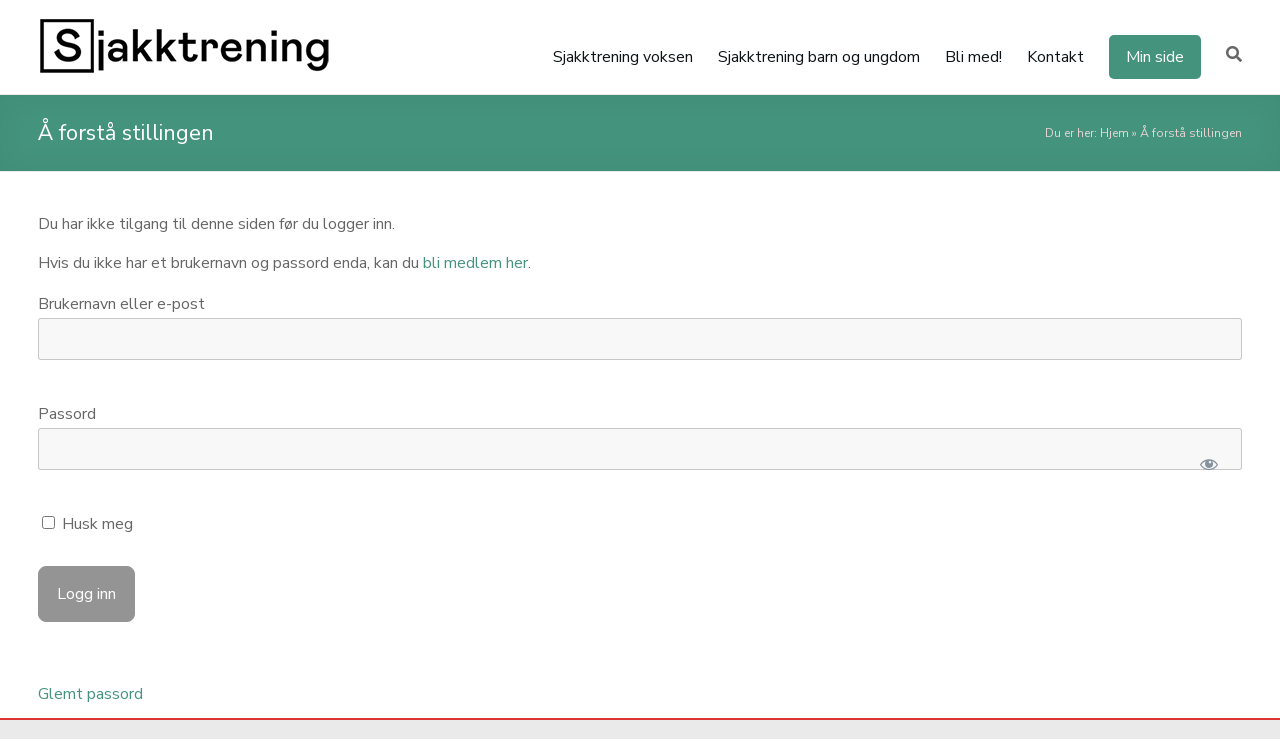

--- FILE ---
content_type: text/css
request_url: https://sjakktrening.no/wp-content/themes/spacious-pro/inc/elementor/assets/css/elementor.css?ver=6.9
body_size: 5411
content:
/*==========  Gray colors  ==========*/
/*Gray 85%*/
/* Gray 80%*/
/* Gray 67%*/
/* Gray 65%*/
/* Gray 30%*/
/* Gray 15%*/
/*=====  Light colors  ======*/
/*==========  Brand-colors  ==========*/
/* #337ab7*/
/*----------  More Colors  ----------*/
body.page-template-page-builder #primary {
	float: none;
	width: 100%;
}

body.page-template-page-builder #main {
	padding-top: 0;
}

body.page-template-page-builder.elementor-page #primary .entry-meta-bar {
	display: block;
}

.elementor-column-gap-default .elementor-row {
	width: calc(100% + 20px);
	margin-left: -10px;
	margin-right: -10px;
}

.elementor-column-gap-narrow .elementor-row {
	width: calc(100% + 10px);
	margin-left: -5px;
	margin-right: -5px;
}

.elementor-column-gap-extended .elementor-row {
	width: calc(100% + 30px);
	margin-left: -15px;
	margin-right: -15px;
}

.elementor-column-gap-wide .elementor-row {
	width: calc(100% + 40px);
	margin-left: -20px;
	margin-right: -20px;
}

.elementor-column-gap-wider .elementor-row {
	width: calc(100% + 60px);
	margin-left: -30px;
	margin-right: -30px;
}

.elementor {
	/*----------  Social Icons  ----------*/
	/*----------  Read more  ----------*/
	/*----------  Buttom Group  ----------*/
}

.elementor a {
	color: #424143;
	-webkit-transition: all 0.35s;
	transition: all 0.35s;
}

.elementor a:hover {
	color: #78b865;
}

.elementor #social-icons,
.elementor .social-icons {
	margin: 0;
	padding: 0;
}

.elementor #social-icons li,
.elementor .social-icons li {
	display: inline-block;
}

.elementor #social-icons li a,
.elementor .social-icons li a {
	display: block;
	padding: 5px 10px;
}

.elementor #social-icons li:last-child,
.elementor .social-icons li:last-child {
	margin-right: 0;
}

.elementor #social-icons.social-icons--background li a,
.elementor .social-icons.social-icons--background li a {
	background-color: #424143;
	color: #fff;
}

.elementor #social-icons.social-icons--background li:hover a,
.elementor .social-icons.social-icons--background li:hover a {
	background-color: #78b865;
}

.elementor #social-icons.social-icons--border,
.elementor .social-icons.social-icons--border {
	text-align: center;
}

.elementor #social-icons.social-icons--border li,
.elementor .social-icons.social-icons--border li {
	margin-top: 0;
	margin-right: 10px;
	padding-top: 0;
	border-top: none;
	text-align: center;
}

.elementor #social-icons.social-icons--border li:first-child a,
.elementor .social-icons.social-icons--border li:first-child a {
	border: 1px solid #67666a;
}

.elementor #social-icons.social-icons--border li a,
.elementor .social-icons.social-icons--border li a {
	width: 30px;
	height: 30px;
	padding: 0;
	border: 1px solid #67666a;
	border-radius: 50%;
	color: #67666a;
	line-height: 30px;
}

.elementor #social-icons.social-icons--border li:hover a,
.elementor .social-icons.social-icons--border li:hover a {
	border-color: #78b865;
	color: #78b865;
}

.elementor .read-more {
	color: #67666a;
	font-weight: 500;
	text-decoration: none;
}

.elementor .read-more.read-more--bold {
	font-size: 12px;
	font-weight: 700;
	text-transform: uppercase;
}

.elementor .read-more.read-more--bold::after {
	content: '\f105';
	padding-left: 10px;
	color: #78b865;
	font-family: FontAwesome;
	font-size: 14px;
}

.elementor .spacious-title .widget-title {
	color: #444444;
	padding-bottom: 15px;
	font-weight: 600;
}

.elementor .spacious-title .widget-desc {
	margin-bottom: 0;
	color: #999999;
	font-size: 14px;
}

.elementor .spacious-title.center {
	text-align: center;
}

.elementor .spacious-title.right {
	text-align: right;
}

.elementor .spacious-title.style_two .widget-title {
	position: relative;
	padding-bottom: 15px;
	margin-bottom: 15px;
}

.elementor .spacious-title.style_two .widget-title::after {
	position: absolute;
	bottom: 0;
	left: 0;
	content: "";
	width: 40px;
	height: 1px;
	background-color: #999999;
}

.elementor .spacious-title.style_two.center .widget-title::after {
	left: 50%;
	-webkit-transform: translateX(-50%);
	transform: translateX(-50%);
}

.elementor .spacious-title.style_two.right .widget-title::after {
	left: auto;
	right: 0;
}

.elementor .spacious-title.style_three .widget-desc span {
	position: relative;
	display: inline-block;
	margin: 0 auto;
	padding-right: 10px;
}

.elementor .spacious-title.style_three .widget-desc span::before, .elementor .spacious-title.style_three .widget-desc span::after {
	position: absolute;
	top: 50%;
	left: 100%;
	content: "";
	width: 40px;
	height: 1px;
	background-color: #999999;
}

.elementor .spacious-title.style_three .widget-desc span::after {
	display: none;
}

.elementor .spacious-title.style_three.center .widget-desc span {
	padding-left: 10px;
}

.elementor .spacious-title.style_three.center .widget-desc span::before {
	left: 100%;
}

.elementor .spacious-title.style_three.center .widget-desc span::after {
	display: block;
	left: auto;
	right: 100%;
}

.elementor .spacious-title.style_three.right .widget-desc span {
	padding-right: 0;
	padding-left: 10px;
}

.elementor .spacious-title.style_three.right .widget-desc span::before {
	display: none;
}

.elementor .spacious-title.style_three.right .widget-desc span::after {
	display: block;
	left: auto;
	right: 100%;
}

.elementor .icon-box {
	margin: 30px 0;
	/*----------  Variation  ----------*/
}

.elementor .icon-box .icon-box__icon {
	color: #78b865;
	font-size: 18px;
}

.elementor .icon-box .icon-box__title,
.elementor .icon-box .icon-box__title a {
	color: #424143;
	font-size: 18px;
	text-decoration: none;
	padding-bottom: 0;
}

.elementor .icon-box .icon-box__title a:hover {
	color: #78b865;
}

.elementor .icon-box .icon-box__content {
	color: #67666a;
}

.elementor .icon-box .icon-box__content p {
	margin-top: 0;
	margin-bottom: 0;
}

.elementor .icon-box.icon-box--rounded {
	padding: 0 30px;
	text-align: center;
}

.elementor .icon-box.icon-box--rounded:hover .icon-box__icon .fa {
	-webkit-transform: rotate(360deg) scale(1.3);
	transform: rotate(360deg) scale(1.3);
}

.elementor .icon-box.icon-box--rounded:hover .icon-box__icon::before {
	top: -4px;
	right: -4px;
	bottom: -4px;
	left: -4px;
}

.elementor .icon-box.icon-box--rounded .icon-box__icon {
	position: relative;
	width: 150px;
	height: 150px;
	margin: 0 auto;
	background: #fff;
	border-radius: 100%;
	border: 2px solid #78b865;
	line-height: 150px;
	-webkit-transition: 1s border ease-in-out;
	transition: 1s border ease-in-out;
}

.elementor .icon-box.icon-box--rounded .icon-box__icon .fa {
	font-size: 32px;
	-webkit-transition: -webkit-transform 0.35s;
	transition: -webkit-transform 0.35s;
	transition: transform 0.35s;
	transition: transform 0.35s, -webkit-transform 0.35s;
}

.elementor .icon-box.icon-box--rounded .icon-box__title {
	margin: 25px 0 20px;
}

.elementor .icon-box.icon-box-style-two {
	position: relative;
}

.elementor .icon-box.icon-box-style-two .icon-box__icon {
	position: absolute;
	top: 7px;
	left: 0;
}

.elementor .icon-box.icon-box-style-two .icon-box__title,
.elementor .icon-box.icon-box-style-two .icon-box__content {
	margin-left: 30px;
}

.elementor .icon-box.icon-box-style-two .icon-box__title {
	margin-bottom: 10px;
}

.elementor .icon-box.icon-box-style-three {
	padding: 45px 30px;
	border-bottom: 2px solid #78b865;
	background: #fff;
	text-align: center;
	-webkit-box-shadow: 1px 1px 30px rgba(0, 0, 0, 0.05);
	box-shadow: 1px 1px 30px rgba(0, 0, 0, 0.05);
}

.elementor .icon-box.icon-box-style-three .icon-box__title {
	margin: 20px 0;
}

.elementor .icon-box.icon-box-style-three .icon-box__icon {
	font-size: 48px;
}

.elementor .icon-box.icon-box-style-four .icon-box__icon .fa {
	width: 46px;
	height: 46px;
	border: 2px solid #252525;
	color: #252525;
	font-style: 20px;
	line-height: 46px;
	text-align: center;
}

.elementor .icon-box.icon-box-style-four .icon-box__title {
	margin: 25px 0 15px;
	font-weight: 500;
}

.elementor .icon-box.icon-box-style-four .icon-box__content {
	color: #807f83;
}

.elementor .team-member {
	margin: 30px 0;
	text-align: center;
	/*----------Team Style two  ----------*/
	/*----------Team Style three  ----------*/
	/*----------Team Style four  ----------*/
}

.elementor .team-member .team-member__thumbnail {
	margin: 0;
	padding: 0;
}

.elementor .team-member .team-member__thumbnail img {
	display: block;
	margin-bottom: 0;
	width: 100%;
}

.elementor .team-member .team-member__info {
	position: relative;
}

.elementor .team-member .team-member__info.spacious-align-left {
	text-align: left;
}

.elementor .team-member .team-member__info.spacious-align-right {
	text-align: right;
}

.elementor .team-member .team-member__info.spacious-align-center {
	text-align: center;
}

.elementor .team-member .team-member__info .team-member__title {
	margin: 20px 0 10px;
	color: #1e1e1f;
	font-size: 16px;
	padding-bottom: 0;
}

.elementor .team-member .team-member__info .team-member__position {
	margin: 5px 0 10px;
	color: #67666a;
	font-size: 12px;
}

.elementor .team-member .team-member__info .team-member__description {
	color: #67666a;
}

.elementor .team-member .team-member__info .team-member__social {
	padding-top: 10px;
}

.elementor .team-member .team-member__info .team-member__social .social-icons {
	padding: 0;
}

.elementor .team-member .team-member__info .team-member__social .social-icons li {
	margin-right: 10px;
}

.elementor .team-member .team-member__info .team-member__social .social-icons li:last-child {
	margin-right: 0;
}

.elementor .team-member .team-member__info .team-member__social .social-icons li a {
	position: relative;
	width: 35px;
	height: 30px;
	background: #fff;
	color: #67666a;
	-webkit-box-shadow: 1px 1px 10px rgba(0, 0, 0, 0.08);
	box-shadow: 1px 1px 10px rgba(0, 0, 0, 0.08);
}

.elementor .team-member .team-member__info .team-member__social .social-icons li a:hover {
	background: #78b865;
	color: #fff;
}

.elementor .team-member .team-member__info .team-member__social .social-icons li a i {
	position: absolute;
	left: 50%;
	top: 50%;
	-webkit-transform: translate(-50%, -50%);
	transform: translate(-50%, -50%);
}

.elementor .team-member.team-style-two {
	position: relative;
}

.elementor .team-member.team-style-two .team-member__info {
	position: absolute;
	top: 0;
	right: 0;
	bottom: 0;
	left: 0;
	padding: 100px 30px 0;
	background: rgba(120, 184, 101, 0.5);
	opacity: 0;
	visibility: hidden;
	-webkit-transition: visibility 0.35s, opacity 0.35s;
	transition: visibility 0.35s, opacity 0.35s;
}

.elementor .team-member.team-style-two .team-member__info .team-member__title,
.elementor .team-member.team-style-two .team-member__info .team-member__position,
.elementor .team-member.team-style-two .team-member__info .team-member__description {
	color: #fff;
}

.elementor .team-member.team-style-two:hover .team-member__info {
	opacity: 1;
	visibility: visible;
}

.elementor .team-member.team-style-three {
	text-align: left;
}

.elementor .team-member.team-style-three .team-member__title {
	position: relative;
	color: #252525;
	font-size: 18px;
}

.elementor .team-member.team-style-three .team-member__position {
	display: block;
	color: #cbc9cf;
	font-size: 14px;
	font-style: italic;
}

.elementor .team-member.team-style-three .social-icons {
	padding: 0;
}

.elementor .team-member.team-style-three .social-icons li {
	margin-right: 10px;
	text-align: center;
}

.elementor .team-member.team-style-three .social-icons li a {
	width: 35px;
	height: 30px;
}

.elementor .team-member.team-style-four {
	text-align: center;
}

.elementor .team-member.team-style-four .team-member__position {
	position: relative;
	display: block;
	padding-bottom: 15px;
	font-style: italic;
	margin-bottom: 15px;
	margin-top: 15px;
}

.elementor .team-member.team-style-four .team-member__position::after {
	content: ' ';
	position: absolute;
	right: 0;
	bottom: 0;
	left: 0;
	display: block;
	width: 50px;
	height: 1px;
	margin: auto;
	background-color: #cbc9cf;
}

.elementor .team-member.team-style-four .team-member__title {
	color: #67666a;
	font-size: 22px;
	margin: 15px 20px;
}

.elementor .team-five-carousel.spacious-align-left {
	text-align: left;
}

.elementor .team-five-carousel.spacious-align-right {
	text-align: right;
}

.elementor .team-five-carousel.spacious-align-center {
	text-align: center;
}

.elementor .team-five-carousel .team-slide {
	background: #ffffff;
	padding: 40px;
}

.elementor .team-five-carousel .swiper-button-next,
.elementor .team-five-carousel .swiper-button-prev {
	background-image: none;
	background-color: #0fbe7c;
	padding: 10px 20px;
	-webkit-box-shadow: 0 0 5px rgba(0, 0, 0, 0.1);
	box-shadow: 0 0 5px rgba(0, 0, 0, 0.1);
	border-radius: 3px;
	height: 40px;
}

.elementor .team-five-carousel .swiper-button-next::before,
.elementor .team-five-carousel .swiper-button-prev::before {
	font-family: FontAwesome;
	font-size: 25px;
	color: #ffffff;
}

.elementor .team-five-carousel .swiper-button-next {
	right: 0;
}

.elementor .team-five-carousel .swiper-button-next::before {
	content: '\f105';
	margin-left: -2px;
}

.elementor .team-five-carousel .swiper-button-prev {
	left: 0;
}

.elementor .team-five-carousel .swiper-button-prev::before {
	content: '\f104';
	margin-left: -6px;
}

.elementor .icon-box-style-five {
	display: -webkit-box;
	display: -ms-flexbox;
	display: flex;
	margin: 0;
	text-align: center;
	padding: 15px;
	background: transparent;
}

.elementor .icon-box-style-five.spacious-align-left {
	text-align: left;
}

.elementor .icon-box-style-five.spacious-align-right {
	text-align: right;
}

.elementor .icon-box-style-five.spacious-align-center {
	text-align: center;
}

.elementor .icon-box-style-five.spacious-icon-align-above {
	-webkit-box-orient: vertical;
	-webkit-box-direction: normal;
	-ms-flex-direction: column;
	flex-direction: column;
}

.elementor .icon-box-style-five.spacious-icon-align-left {
	-webkit-box-orient: horizontal;
	-webkit-box-direction: normal;
	-ms-flex-direction: row;
	flex-direction: row;
	text-align: left;
}

.elementor .icon-box-style-five.spacious-icon-align-left .icon-wrapper + .icon-box-details {
	margin-left: 10px;
}

.elementor .icon-box-style-five.spacious-icon-align-right {
	-webkit-box-orient: horizontal;
	-webkit-box-direction: reverse;
	-ms-flex-direction: row-reverse;
	flex-direction: row-reverse;
	text-align: right;
}

.elementor .icon-box-style-five.spacious-icon-align-right .icon-wrapper + .icon-box-details {
	margin-right: 10px;
}

.elementor .icon-box-style-five .icon-box-title {
	color: #222222;
	font-size: 28px;
}

.elementor .icon-box-style-five .icon-wrapper {
	margin-bottom: 10px;
}

.elementor .icon-box-style-five .icon-box-icon {
	color: #78b865;
	display: inline-block;
}

.elementor .icon-box-style-five .icon-box-icon i {
	width: 50px;
	height: 50px;
	line-height: 50px;
	text-align: center;
	display: inline-block;
	-webkit-box-sizing: content-box;
	box-sizing: content-box;
}

.elementor .icon-box-style-five .icon-box-details .icon-box-title {
	padding-bottom: 0;
	margin-bottom: 10px;
}

.elementor .icon-box-style-five .icon-box-details .icon-box-caption {
	color: #666666;
	font-size: 15px;
	font-weight: 400;
}

.elementor .icon-box-style-five .icon-box-details .icon-box-content {
	color: #67666a;
	font-size: 16px;
	font-weight: 400;
}

.elementor .icon-box-style-five .icon-box-details .icon-box-five-btn a {
	padding: 10px 25px;
	font-size: 14px;
	font-weight: 400;
}

.elementor .counter {
	text-align: center;
	/*----------  Variation  ----------*/
}

.elementor .counter .counter__icon {
	color: #78b865;
	font-size: 40px;
}

.elementor .counter .counter__number {
	position: relative;
	margin: 20px 0 25px;
	color: #1e1e1f;
	font-weight: 300;
	font-size: 66px;
	line-height: 66px;
	padding-bottom: 10px;
}

.elementor .counter .counter__number::before {
	content: '';
	position: absolute;
	width: 40px;
	height: 2px;
	right: 0;
	bottom: -10px;
	left: 0;
	margin: 0 auto;
	background: #78b865;
}

.elementor .counter .counter__title {
	color: #807f83;
	display: block;
}

.elementor .counter.counter-style-two {
	text-align: center;
}

.elementor .counter.counter-style-two .counter__icon {
	margin-bottom: 20px;
}

.elementor .counter.counter-style-two .counter__number {
	line-height: 30px;
	padding-bottom: 25px;
	color: #424143;
	font-size: 30px;
	font-weight: 600;
}

.elementor .counter.counter-style-two .counter__number::before {
	bottom: 0;
	height: 1px;
	margin: 0 auto;
	background-color: #e5e4e6;
}

.elementor .counter.counter-style-two .counter__title {
	font-size: 20px;
}

.elementor .counter.counter-style-three {
	padding: 0 20px;
	text-align: center;
}

.elementor .counter.counter-style-three .counter__icon {
	width: 85px;
	height: 85px;
	margin: 0 auto;
	border: 1px solid #252525;
	line-height: 85px;
	text-align: center;
	-webkit-transform: rotate(45deg);
	transform: rotate(45deg);
}

.elementor .counter.counter-style-three .counter__icon .fa {
	color: #252525;
	font-size: 30px;
	-webkit-transform: rotate(-45deg);
	transform: rotate(-45deg);
}

.elementor .counter.counter-style-three .counter__number {
	display: block;
	margin: 30px 0 15px;
	color: #252525;
	font-size: 48px;
	font-weight: 600;
	padding-bottom: 0;
}

.elementor .counter.counter-style-three .counter__number::before {
	display: none;
}

.elementor .counter.counter-style-three .counter__title {
	color: #424143;
	font-size: 20px;
	font-weight: 700;
	text-transform: uppercase;
}

.elementor .call-to-action {
	padding: 30px;
	border: 1px solid #e5e4e6;
	border-radius: 3px;
	display: -webkit-box;
	display: -ms-flexbox;
	display: flex;
	-webkit-box-align: center;
	-ms-flex-align: center;
	align-items: center;
	/*----------  variation  ----------*/
}

.elementor .call-to-action .call-to-action-left {
	-webkit-box-flex: 3;
	-ms-flex: 3;
	flex: 3;
}

.elementor .call-to-action .call-to-action-right {
	-webkit-box-flex: 1;
	-ms-flex: 1;
	flex: 1;
	text-align: right;
}

.elementor .call-to-action .call-to-action__title {
	margin: 0;
	color: #424143;
	font-size: 26px;
}

.elementor .call-to-action .call-to-action__content {
	color: #67666a;
}

.elementor .call-to-action.cta-style-two {
	padding: 45px 30px;
	position: relative;
	border-top: 3px solid #e5e4e6;
	border-bottom: 3px solid #e5e4e6;
	border-left: none transparent;
	border-right: none transparent;
	display: block;
}

.elementor .call-to-action.cta-style-two::before, .elementor .call-to-action.cta-style-two::after {
	content: '';
	position: absolute;
	right: 0;
	left: 0;
	width: 85%;
	height: 1px;
	margin: 0 auto;
	background-color: #e5e4e6;
}

.elementor .call-to-action.cta-style-two::before {
	top: 20px;
}

.elementor .call-to-action.cta-style-two::after {
	top: auto;
	bottom: 20px;
}

.elementor .call-to-action.cta-style-two .call-to-action__title {
	color: #424143;
	font-size: 24px;
}

.elementor .call-to-action.cta-style-two .call-to-action__content {
	margin: 0 0 20px;
	color: #67666a;
	font-size: 16px;
}

.elementor .call-to-action.cta-style-two .btn--border {
	padding: 9px 0;
	font-size: 14px;
}

.elementor .call-to-action.cta-style-two .call-to-action--center {
	text-align: center;
}

.elementor .call-to-action.cta-style-three {
	padding: 45px 30px;
	border: none transparent;
	text-align: left;
	display: block;
}

.elementor .call-to-action.cta-style-three.spacious-align-left {
	text-align: left;
}

.elementor .call-to-action.cta-style-three.spacious-align-right {
	text-align: right;
}

.elementor .call-to-action.cta-style-three.spacious-align-center {
	text-align: center;
}

.elementor .call-to-action.cta-style-three .call-to-action__before-title {
	display: block;
}

.elementor .call-to-action.cta-style-three .call-to-action__title {
	color: #424143;
	font-size: 24px;
	padding-bottom: 0;
}

.elementor .call-to-action.cta-style-three .call-to-action__after-title {
	display: block;
}

.elementor .call-to-action.cta-style-three .call-to-action__content {
	margin: 0 0 20px;
	color: #67666a;
	font-size: 16px;
}

.elementor .call-to-action.cta-style-three .btn--black {
	background: #1e1e1f;
	border: 2px solid #1e1e1f;
	padding: 12px 30px;
}

.elementor .call-to-action.cta-style-three .btn--black:hover {
	background: transparent;
	border: 2px solid #1e1e1f;
}

.elementor .call-to-action.cta-style-three .btn--ghost {
	background: transparent;
	border: 2px solid #1e1e1f;
	padding: 12px 30px;
}

.elementor .call-to-action.cta-style-three .btn--ghost:hover {
	background: #1e1e1f;
	border: 2px solid #1e1e1f;
}

.elementor .call-to-action.cta-style-three a.btn--ghost {
	color: #1e1e1f;
	font-size: 12px;
	font-weight: 600;
	margin-left: 15px;
}

.elementor .call-to-action.cta-style-three a.btn--ghost:hover {
	color: #ffffff;
}

.elementor .call-to-action.cta-style-three .btn--border {
	padding: 9px 0;
	font-size: 14px;
}

.elementor .call-to-action.cta-style-three .call-to-action--center {
	text-align: center;
}

.elementor .pricing-table {
	border: 1px solid #e5e4e6;
	border-radius: 15px;
	text-align: center;
	-webkit-transition: -webkit-box-shadow 0.35s;
	transition: -webkit-box-shadow 0.35s;
	transition: box-shadow 0.35s;
	transition: box-shadow 0.35s, -webkit-box-shadow 0.35s;
	/*----------  variation  ----------*/
}

.elementor .pricing-table .pricing-table__header {
	padding: 75px 30px 30px;
}

.elementor .pricing-table .pricing-table__title {
	margin: 0 0 30px;
}

.elementor .pricing-table .pricing-table-price .pricing-table__currency,
.elementor .pricing-table .pricing-table-price .pricing-table__amount,
.elementor .pricing-table .pricing-table-price .pricing-table__time {
	color: #78b865;
}

.elementor .pricing-table .pricing-table-price .pricing-table__currency {
	vertical-align: top;
	font-size: 24px;
	font-weight: 300;
}

.elementor .pricing-table .pricing-table-price .pricing-table__amount {
	font-size: 90px;
	font-weight: 700;
	line-height: 0.5;
}

.elementor .pricing-table .pricing-table-price .pricing-table__time {
	vertical-align: middle;
	font-size: 24px;
}

.elementor .pricing-table .pricing-table-price .pricing-table__time::before {
	content: '/';
}

.elementor .pricing-table .pricing-table__sentence {
	margin: 0 0 15px;
	color: #424143;
	font-size: 16px;
	font-weight: 500;
}

.elementor .pricing-table .pricing-table__feature-list {
	margin: 0;
	padding: 0;
	list-style-type: none;
}

.elementor .pricing-table .pricing-table__feature-list li {
	padding: 10px 0;
	color: #67666a;
}

.elementor .pricing-table .pricing-table__footer {
	padding: 30px 0 75px;
}

.elementor .pricing-table:hover {
	-webkit-box-shadow: 1px 1px 90px rgba(0, 0, 0, 0.09);
	box-shadow: 1px 1px 90px rgba(0, 0, 0, 0.09);
}

.elementor .pricing-table.pricing-table-style-two {
	border-top: 1px solid #e5e4e6;
	border-bottom: 1px solid #e5e4e6;
	border-left: none transparent;
	border-right: none transparent;
	text-align: center;
	border-radius: 0;
	padding: 30px;
}

.elementor .pricing-table.pricing-table-style-two:hover {
	-webkit-box-shadow: 0 0 0 transparent;
	box-shadow: 0 0 0 transparent;
}

.elementor .pricing-table.pricing-table-style-two .pricing-table__header {
	padding: 0;
}

.elementor .pricing-table.pricing-table-style-two .pricing-table__title {
	position: relative;
	margin: 0 0 20px;
	padding-bottom: 20px;
	color: #424143;
	font-size: 24px;
}

.elementor .pricing-table.pricing-table-style-two .pricing-table__title::after {
	content: '';
	position: absolute;
	right: 0;
	bottom: 0;
	left: 0;
	width: 40px;
	height: 1px;
	margin: 0 auto;
	background-color: #78b865;
}

.elementor .pricing-table.pricing-table-style-two .pricing-table-price {
	position: relative;
	color: #67666a;
	margin-bottom: 20px;
	padding-bottom: 20px;
}

.elementor .pricing-table.pricing-table-style-two .pricing-table-price::after {
	content: '';
	position: absolute;
	bottom: 0;
	right: 0;
	left: 0;
	width: 150px;
	height: 1px;
	margin: 0 auto;
	background-color: #e5e4e6;
}

.elementor .pricing-table.pricing-table-style-two .pricing-table-price .pricing-table__currency,
.elementor .pricing-table.pricing-table-style-two .pricing-table-price .pricing-table__amount {
	font-size: 24px;
	color: #67666a;
	display: inline-block;
	vertical-align: middle;
}

.elementor .pricing-table.pricing-table-style-two .pricing-table-price .pricing-table__time {
	position: relative;
	padding-left: 10px;
	font-size: 14px;
	color: #67666a;
}

.elementor .pricing-table.pricing-table-style-two .pricing-table-price .pricing-table__time::before {
	content: '/';
	position: absolute;
	color: inherit;
	top: 0;
	bottom: 0;
	left: 0;
	width: 0;
	height: 0;
	margin: 0 auto;
	background-color: #e5e4e6;
}

.elementor .pricing-table.pricing-table-style-two .pricing-table__sentence {
	color: #78b865;
}

.elementor .pricing-table.pricing-table-style-two ul.pricing-table__feature-list {
	margin: 0;
	padding: 0;
	list-style: none;
}

.elementor .pricing-table.pricing-table-style-two ul.pricing-table__feature-list li {
	padding-bottom: 15px;
	color: #807f83;
	font-size: 16px;
}

.elementor .pricing-table.pricing-table-style-two .pricing-table__footer {
	margin-top: 15px;
	padding: 0;
}

.elementor .pricing-table.pricing-table-style-two .pricing-table__footer .btn--border {
	font-size: 14px;
}

.elementor .pricing-table.pricing-table-style-three {
	text-align: left;
	border-radius: 0;
	border: 2px solid #252525;
}

.elementor .pricing-table.pricing-table-style-three .pricing-table__header {
	padding: 0;
	border-bottom: 1px solid #252525;
}

.elementor .pricing-table.pricing-table-style-three .pricing-table__title {
	margin: 0;
	padding: 20px 30px;
	border-bottom: 1px solid #252525;
	color: #252525;
}

.elementor .pricing-table.pricing-table-style-three .pricing-table-price {
	padding: 20px 30px;
	color: #78b865;
	font-size: 34px;
	font-weight: 400;
}

.elementor .pricing-table.pricing-table-style-three .pricing-table-price .pricing-table__currency,
.elementor .pricing-table.pricing-table-style-three .pricing-table-price .pricing-table__amount {
	font-size: 34px;
	color: #78b865;
	display: inline-block;
	vertical-align: middle;
}

.elementor .pricing-table.pricing-table-style-three .pricing-table-price .pricing-table__time {
	position: relative;
	padding-left: 20px;
	font-size: 14px;
	display: inline-block;
	vertical-align: bottom;
}

.elementor .pricing-table.pricing-table-style-three .pricing-table-price .pricing-table__time::before {
	content: '/';
	position: absolute;
	top: 0;
	left: 0;
}

.elementor .pricing-table.pricing-table-style-three .pricing-table__sentence {
	position: relative;
	margin: 0 0 20px;
	padding: 20px 30px 10px;
	color: #424143;
	font-size: 18px;
	font-weight: 400;
}

.elementor .pricing-table.pricing-table-style-three .pricing-table__sentence::before {
	content: '';
	position: absolute;
	bottom: 0;
	left: 30px;
	width: 60px;
	height: 1px;
	background-color: #424143;
}

.elementor .pricing-table.pricing-table-style-three ul.pricing-table__feature-list {
	margin: 0;
	padding: 0 30px;
	list-style: none;
}

.elementor .pricing-table.pricing-table-style-three ul.pricing-table__feature-list li {
	padding: 10px 0;
	color: #807f83;
}

.elementor .pricing-table.pricing-table-style-three .pricing-table__footer {
	padding: 10px 30px 20px;
}

.elementor .pricing-table.pricing-table-style-three .pricing-table__footer .btn:hover {
	background-color: #78b865;
	color: #fff;
}

.elementor .pricing-table.pricing-table-style-four {
	overflow: hidden;
	border: none;
	-webkit-box-shadow: 1px 1px 15px rgba(0, 0, 0, 0.08);
	box-shadow: 1px 1px 15px rgba(0, 0, 0, 0.08);
}

.elementor .pricing-table.pricing-table-style-four .pricing-table__header {
	position: relative;
	padding: 75px 30px 0px;
	background-color: #78b865;
	margin-bottom: 80px;
}

.elementor .pricing-table.pricing-table-style-four .pricing-table__header::after {
	content: '';
	position: absolute;
	height: 70px;
	right: 0;
	bottom: -60px;
	left: 0;
	border-bottom-left-radius: 100%;
	border-bottom-right-radius: 100%;
	background-color: inherit;
}

.elementor .pricing-table.pricing-table-style-four .pricing-table__title {
	margin: 15px 0 0;
	color: #fff;
}

.elementor .pricing-table.pricing-table-style-four .pricing-table-price .pricing-table__currency,
.elementor .pricing-table.pricing-table-style-four .pricing-table-price .pricing-table__amount,
.elementor .pricing-table.pricing-table-style-four .pricing-table-price .pricing-table__time {
	color: #fff;
}

.elementor .pricing-table.pricing-table-style-four .pricing-table__sentence {
	margin-top: 45px;
}

.elementor .pricing-table.pricing-table-style-four .pricing-table__footer {
	padding: 30px 0 45px;
}

.elementor .testimonial {
	margin: 30px 0;
	padding: 30px 20px;
	border-bottom: 3px solid #78b865;
	background-color: #fff;
	-webkit-box-shadow: 1px 1px 15px rgba(0, 0, 0, 0.08);
	box-shadow: 1px 1px 15px rgba(0, 0, 0, 0.08);
	/*----------  variation  ----------*/
}

.elementor .testimonial .testimonial__sayings {
	position: relative;
	margin: 0 0 15px;
	padding: 0 30px;
	color: #807f83;
}

.elementor .testimonial .testimonial__sayings::before, .elementor .testimonial .testimonial__sayings::after {
	content: '';
	position: absolute;
	color: #807f83;
	font-family: FontAwesome;
	font-size: 18px;
}

.elementor .testimonial .testimonial__sayings::before {
	content: '\f10d';
	top: 0;
	left: 0;
}

.elementor .testimonial .testimonial__sayings::after {
	content: '\f10e';
	right: 0;
	bottom: 0;
}

.elementor .testimonial .testimonial__author {
	margin: 30px 0 5px;
	color: #424143;
	font-size: 14px;
	text-align: right;
	padding-bottom: 0;
	font-weight: 400;
}

.elementor .testimonial .testimonial__position,
.elementor .testimonial .testimonial__company {
	display: block;
	color: #807f83;
	font-size: 13px;
	text-align: right;
}

.elementor .testimonial .testimonial__position {
	margin-bottom: 5px;
}

.elementor .testimonial.testimonial-style-two {
	text-align: center;
}

.elementor .testimonial.testimonial-style-two .testimonial__thumbnail {
	overflow: hidden;
	display: inline-block;
	margin: 0 auto 30px;
	border-radius: 100%;
	width: 150px;
	height: 150px;
}

.elementor .testimonial.testimonial-style-two .testimonial__thumbnail img {
	display: block;
}

.elementor .testimonial.testimonial-style-two .testimonial__sayings::before, .elementor .testimonial.testimonial-style-two .testimonial__sayings::after {
	content: '';
	display: none;
}

.elementor .testimonial.testimonial-style-two .testimonial__author,
.elementor .testimonial.testimonial-style-two .testimonial__position,
.elementor .testimonial.testimonial-style-two .testimonial__company {
	text-align: center;
}

.elementor .testimonial.testimonial-style-three {
	background-color: transparent;
	text-align: center;
	-webkit-box-shadow: 0 0 0 transparent;
	box-shadow: 0 0 0 transparent;
	border-bottom: none transparent;
	margin: 0;
	padding: 0;
}

.elementor .testimonial.testimonial-style-three .testimonial__thumbnail {
	width: 100px;
	height: 100px;
	margin: 0 auto 30px !important;
}

.elementor .testimonial.testimonial-style-three .testimonial__thumbnail img {
	border-radius: 100%;
}

.elementor .testimonial.testimonial-style-three .testimonial__sayings {
	color: #807f83;
	font-style: italic;
	text-align: center;
}

.elementor .testimonial.testimonial-style-three .testimonial__sayings::before, .elementor .testimonial.testimonial-style-three .testimonial__sayings::after {
	display: none;
}

.elementor .testimonial.testimonial-style-three .testimonial__author {
	position: relative;
	margin: 0;
	padding-bottom: 15px;
	color: #424143;
	font-size: 22px;
	text-align: center;
}

.elementor .testimonial.testimonial-style-three .testimonial__author::after {
	content: ' ';
	position: absolute;
	right: 0;
	bottom: 0;
	left: 0;
	display: block;
	width: 50px;
	height: 1px;
	margin: auto;
	background-color: #78b865;
}

.elementor .testimonial.testimonial-style-three .testimonial__position {
	display: block;
	color: #67666a;
	text-transform: uppercase;
	padding-top: 15px;
	text-align: center;
}

.elementor .testimonial.testimonial-style-three .testimonial__company {
	text-align: center;
}

.elementor .testimonial.testimonial-style-four {
	background-color: transparent;
	-webkit-box-shadow: 0 0 0 transparent;
	box-shadow: 0 0 0 transparent;
	border-bottom: none transparent;
	padding: 0;
}

.elementor .testimonial.testimonial-style-four .testimonial__thumbnail {
	width: 100px;
}

.elementor .testimonial.testimonial-style-four .testimonial__thumbnail img {
	width: 100%;
	margin-bottom: 0;
}

.elementor .testimonial.testimonial-style-four .testimonial__sayings {
	font-style: italic;
	margin: 30px 0;
	color: #807f83;
	padding: 0;
}

.elementor .testimonial.testimonial-style-four .testimonial__sayings::before, .elementor .testimonial.testimonial-style-four .testimonial__sayings::after {
	display: none;
}

.elementor .testimonial.testimonial-style-four .testimonial__author {
	position: relative;
	padding-bottom: 15px;
	margin-bottom: 15px;
	font-size: 18px;
	text-align: left;
}

.elementor .testimonial.testimonial-style-four .testimonial__author::after {
	content: '';
	position: absolute;
	bottom: 0;
	left: 0;
	width: 10px;
	height: 1px;
	background-color: #e5e4e6;
}

.elementor .testimonial.testimonial-style-four .testimonial__position {
	color: #807f83;
	text-transform: uppercase;
	text-align: left;
}

.elementor .testimonial.testimonial-style-four .testimonial__company {
	text-align: left;
}

.elementor .spacious-slider .swiper-container .slider-content {
	position: absolute;
	text-align: center;
	top: 0;
	right: 0;
	left: 0;
	bottom: 0;
}

.elementor .spacious-slider .swiper-container .slider-content .slider-inner-part {
	display: -webkit-box;
	display: -ms-flexbox;
	display: flex;
	-webkit-box-orient: vertical;
	-webkit-box-direction: normal;
	-ms-flex-direction: column;
	flex-direction: column;
	-webkit-box-pack: center;
	-ms-flex-pack: center;
	justify-content: center;
	height: 100%;
}

.elementor .spacious-slider .swiper-container .slider-content .slider-inner-part .button-wrapper .btn-wrapper {
	display: inline-block;
}

.elementor .spacious-slider .swiper-container .slider-content .caption-title {
	font-size: 48px;
	color: #fff;
	font-weight: bold;
	margin-bottom: 30px;
}

.elementor .spacious-slider .swiper-container .slider-content .caption-desc {
	font-size: 18px;
	color: #fff;
	margin-bottom: 45px;
}

.elementor .spacious-slider .swiper-container .swiper-button-next,
.elementor .spacious-slider .swiper-container .swiper-button-prev {
	background-image: none;
	background-color: #ffffff;
	-webkit-box-shadow: 0 0 5px rgba(0, 0, 0, 0.1);
	box-shadow: 0 0 5px rgba(0, 0, 0, 0.1);
	padding: 10px 20px;
	border-radius: 3px;
}

.elementor .spacious-slider .swiper-container .swiper-button-next::before,
.elementor .spacious-slider .swiper-container .swiper-button-prev::before {
	content: '';
	font-family: FontAwesome;
	color: #252525;
	font-size: 24px;
}

.elementor .spacious-slider .swiper-container .swiper-button-next::before {
	content: '\f105';
	top: 50%;
	left: 50%;
	position: absolute;
	-webkit-transform: translate(-50%, -50%);
	transform: translate(-50%, -50%);
}

.elementor .spacious-slider .swiper-container .swiper-button-prev::before {
	content: '\f104';
	top: 50%;
	left: 50%;
	position: absolute;
	-webkit-transform: translate(-50%, -50%);
	transform: translate(-50%, -50%);
}

.elementor .btn-wrapper.btn-default + .btn-wrapper.btn-secondary {
	margin-left: 15px;
}

.elementor .slider-style-two.spacious-align-left {
	text-align: left;
}

.elementor .slider-style-two.spacious-align-right {
	text-align: right;
}

.elementor .slider-style-two.spacious-align-center {
	text-align: center;
}

.elementor .slider-style-two .slider-style-two-container .swiper-slider-style-two-wrapper .swiper-slide {
	background: #fff;
}

.elementor .slider-style-two .slider-style-two-container .swiper-slider-style-two-wrapper .slider-image img {
	margin: 0;
}

.elementor .slider-style-two .slider-style-two-container .swiper-slider-style-two-wrapper .slider-style-two-content {
	padding: 20px;
}

.elementor .slider-style-two .slider-style-two-container .swiper-slider-style-two-wrapper .slider-style-two-content .slider-style-two-text .caption-title {
	color: #222222;
	font-size: 24px;
	font-weight: 500;
	padding-top: 10px;
	margin-bottom: 15px;
}

.elementor .slider-style-two .slider-style-two-container .swiper-slider-style-two-wrapper .slider-style-two-content .slider-style-two-text .caption-desc {
	font-size: 16px;
	color: #666666;
	font-weight: 400;
}

.elementor .slider-style-two .slider-style-two-container .swiper-slider-style-two-wrapper .slider-style-two-content .slider-style-two-btn {
	margin-top: 30px;
}

.elementor .slider-style-two .slider-style-two-container .swiper-button-next,
.elementor .slider-style-two .slider-style-two-container .swiper-button-prev {
	background-image: none;
	background-color: #ffffff;
	padding: 10px 20px;
	-webkit-box-shadow: 0 0 5px rgba(0, 0, 0, 0.1);
	box-shadow: 0 0 5px rgba(0, 0, 0, 0.1);
	border-radius: 3px;
}

.elementor .slider-style-two .slider-style-two-container .swiper-button-next::before,
.elementor .slider-style-two .slider-style-two-container .swiper-button-prev::before {
	font-family: FontAwesome;
	font-size: 24px;
	color: #252525;
}

.elementor .slider-style-two .slider-style-two-container .swiper-button-next::before {
	content: '\f105';
}

.elementor .slider-style-two .slider-style-two-container .swiper-button-prev::before {
	content: '\f104';
	margin-left: -5px;
}

.elementor .product-carousel-container .swiper-carousel-wrapper .product-carousel-slide .featured-image,
.elementor .product-carousel-container .swiper-carousel-wrapper .product-carousel-slide .product-details {
	text-align: center;
}

.elementor .product-carousel-container .swiper-carousel-wrapper .product-carousel-slide .product-details .entry-title, .elementor .product-carousel-container .swiper-carousel-wrapper .product-carousel-slide .product-details .price {
	display: block;
}

.elementor .product-carousel-container .swiper-carousel-wrapper .product-carousel-slide .product-details .entry-title a {
	font-size: 24px;
}

.elementor .product-carousel-container .swiper-carousel-wrapper .product-carousel-slide .product-details .price {
	margin: 5px 0 5px 0;
}

.elementor .product-carousel-container .swiper-carousel-wrapper .product-carousel-slide .product-details .price .price-text {
	margin-right: 5px;
}

.elementor .product-carousel-container .swiper-carousel-wrapper .product-carousel-slide .product-details .add-to-cart {
	margin: 5px 0 5px 0;
	display: inline-block;
	background: #0FBE7C;
	padding: 10px 15px;
	border-radius: 5px;
}

.elementor .product-carousel-container .swiper-carousel-wrapper .product-carousel-slide .product-details .add-to-cart .add_to_cart_button {
	color: #fff;
}

.elementor .product-carousel-container .swiper-button-next,
.elementor .product-carousel-container .swiper-button-prev {
	background-image: none;
	background-color: #ffffff;
	padding: 10px 20px;
	-webkit-box-shadow: 0 0 5px rgba(0, 0, 0, 0.1);
	box-shadow: 0 0 5px rgba(0, 0, 0, 0.1);
	border-radius: 3px;
}

.elementor .product-carousel-container .swiper-button-next::before,
.elementor .product-carousel-container .swiper-button-prev::before {
	font-family: FontAwesome;
	font-size: 24px;
	color: #252525;
}

.elementor .product-carousel-container .swiper-button-next::before {
	content: '\f105';
}

.elementor .product-carousel-container .swiper-button-prev::before {
	content: '\f104';
	margin-left: -5px;
}

.elementor .tg-block-2 .block-title {
	padding-bottom: 25px;
}

.elementor .tg-block-2 .post-carousel-container .swiper-carousel-wrapper .tg-block .tg-block-content .tg-block-title.entry-title {
	padding-bottom: 7px;
	line-height: 1.2;
}

.elementor .tg-block-2 .post-carousel-container .swiper-carousel-wrapper .tg-block .tg-block-content .entry-meta {
	margin-bottom: 16px;
}

.elementor .tg-block-2 .swiper-button-next,
.elementor .tg-block-2 .swiper-button-prev {
	top: 14px;
	background-image: none;
	background-color: #0fbe7c;
	padding: 10px 20px;
	-webkit-box-shadow: 0 0 5px rgba(0, 0, 0, 0.1);
	box-shadow: 0 0 5px rgba(0, 0, 0, 0.1);
	border-radius: 3px;
	height: 40px;
}

.elementor .tg-block-2 .swiper-button-next::before,
.elementor .tg-block-2 .swiper-button-prev::before {
	font-family: FontAwesome;
	font-size: 25px;
	color: #ffffff;
}

.elementor .tg-block-2 .swiper-button-next {
	right: 0;
	left: auto;
}

.elementor .tg-block-2 .swiper-button-next::before {
	content: '\f105';
	margin-left: -2px;
}

.elementor .tg-block-2 .swiper-button-prev {
	right: 50px;
	left: auto;
}

.elementor .tg-block-2 .swiper-button-prev::before {
	content: '\f104';
	margin-left: -6px;
}

.elementor .tg-block-content-wrapper,
.elementor .tg-grid-content-wrapper {
	margin-bottom: 30px;
}

.elementor .entry-meta {
	font-size: 14px;
	margin-bottom: 18px;
	border: none transparent;
}

.elementor .entry-meta span {
	margin-right: 10px;
	padding: 0;
	float: none;
}

.elementor .entry-meta span:before {
	display: none;
}

.elementor .entry-meta span a {
	color: #424143;
}

.elementor .entry-meta span a:hover {
	color: #78b865;
}

.elementor .tg-grid-content .tg-grid-title {
	font-size: 18px;
	line-height: 26px;
	padding-bottom: 5px;
}

.elementor .tg-grid-content .tg-grid-thumb {
	display: block;
	position: absolute;
	width: 100px;
}

.elementor .tg-grid-content .tg-entry-content {
	margin-left: 120px;
	min-height: 100px;
}

.elementor .btn {
	display: inline-block;
	padding: 12px 30px;
	border: none;
	background: #cbc9cf;
	color: #424143;
	font-size: 12px;
	font-weight: 600;
	text-transform: uppercase;
	text-decoration: none;
	outline: none;
	cursor: pointer;
	-webkit-transition: all 0.3s ease-in-out;
	transition: all 0.3s ease-in-out;
	/*----------  Sizes  ----------*/
	/*----------  Layout  ----------*/
	/*----------  Button color styles  ----------*/
}

.elementor .btn .fa {
	padding-right: 10px;
	color: #fff;
}

.elementor .btn.btn--small {
	padding: 7px 15px;
	border-width: 1px;
	font-size: 12px;
}

.elementor .btn.btn--wide {
	padding: 13px 45px;
	border-width: 2px;
	font-size: 12px;
}

.elementor .btn.btn--medium {
	padding: 20px 45px;
	border-width: 2px;
	font-size: 14px;
	font-weight: 500;
}

.elementor .btn.btn--large {
	padding: 30px 60px;
	border-width: 4px;
	font-size: 22px;
	font-weight: 500;
}

.elementor .btn.btn--flat {
	border-radius: none;
}

.elementor .btn.btn--rounded {
	border-radius: 100px;
}

.elementor .btn.btn--bordered {
	border-style: solid;
	border-color: #fff;
}

.elementor .btn.btn--rectangular-rounded {
	border-radius: 3px;
}

.elementor .btn.btn--primary {
	border-color: #fff;
	background: #78b865;
	color: #fff;
}

.elementor .btn.btn--primary:hover {
	border-color: #81bd6f;
	background: #81bd6f;
	-webkit-box-shadow: 0 3px 5px rgba(0, 0, 0, 0.1);
	box-shadow: 0 3px 5px rgba(0, 0, 0, 0.1);
}

.elementor .btn.btn--orange {
	border-color: #fff;
	background: #f8a660;
	color: #fff;
}

.elementor .btn.btn--orange:hover {
	border-color: #f9ae6f;
	background: #f9ae6f;
	-webkit-box-shadow: 0 3px 5px rgba(0, 0, 0, 0.1);
	box-shadow: 0 3px 5px rgba(0, 0, 0, 0.1);
}

.elementor .btn.btn--cyan {
	border-color: #fff;
	background: #83e0f1;
	color: #fff;
}

.elementor .btn.btn--cyan:hover {
	border-color: #91e3f3;
	background: #91e3f3;
	-webkit-box-shadow: 0 3px 5px rgba(0, 0, 0, 0.1);
	box-shadow: 0 3px 5px rgba(0, 0, 0, 0.1);
}

.elementor .btn.btn--pink {
	border-color: #fff;
	background: #dd9ebd;
	color: #fff;
}

.elementor .btn.btn--pink:hover {
	border-color: #e1a9c5;
	background: #e1a9c5;
	-webkit-box-shadow: 0 3px 5px rgba(0, 0, 0, 0.1);
	box-shadow: 0 3px 5px rgba(0, 0, 0, 0.1);
}

.elementor .btn.btn--yellow {
	border-color: #fff;
	background: #d0c678;
	color: #fff;
}

.elementor .btn.btn--yellow:hover {
	border-color: #ded8a2;
	background: #ded8a2;
	-webkit-box-shadow: 0 3px 5px rgba(0, 0, 0, 0.1);
	box-shadow: 0 3px 5px rgba(0, 0, 0, 0.1);
}

.elementor .btn.btn--secondary {
	border-style: solid;
	background: transparent;
}

.elementor .btn.btn--white {
	background: #fff;
	color: #1e1e1f;
}

.elementor .btn.btn--white .fa {
	color: #1e1e1f;
}

.elementor .btn.btn--white:hover {
	background: #1e1e1f;
	color: #fff;
}

.elementor .btn.btn--white:hover .fa {
	color: #fff;
}

.elementor .btn.btn--black {
	background: #1e1e1f;
	color: #fff;
}

.elementor .btn.btn--black:hover {
	background: #fff;
	color: #1e1e1f;
}

.elementor .btn.btn--black:hover .fa {
	color: #1e1e1f;
}

.elementor .btn.btn--border {
	padding: 5px 0;
	border-top: 1px solid #807f83;
	border-bottom: 1px solid #807f83;
	background-color: transparent;
	color: #67666a;
	font-size: 12px;
	font-weight: 500;
	text-transform: uppercase;
	text-decoration: none;
}

.elementor .btn.btn--border:hover {
	border-color: #78b865;
	color: #78b865;
}

.elementor .btn-group .btn {
	margin-right: 15px;
}

.elementor .btn-group .btn:last-child {
	margin-right: 0;
}

@media screen and (min-width: 1024px) {
	.elementor .call-to-action .call-to-action-left {
		-webkit-box-flex: 5;
		-ms-flex: 5;
		flex: 5;
	}
}

@media screen and (max-width: 768px) {
	.elementor .call-to-action {
		display: block;
		text-align: center;
	}
	.elementor .call-to-action .call-to-action-right {
		text-align: center;
	}
	.elementor .spacious-slider .swiper-container .slider-content .caption-title {
		font-size: 20px;
		color: #fff;
		font-weight: bold;
		margin-bottom: 15px;
	}
	.elementor .spacious-slider .swiper-container .slider-content .caption-desc {
		font-size: 14px;
		color: #fff;
		margin-bottom: 15px;
	}
	.elementor .spacious-slider .swiper-container .slider-content .btn {
		padding: 10px 15px;
		font-size: 12px;
	}
}


--- FILE ---
content_type: text/css
request_url: https://sjakktrening.no/wp-content/uploads/elementor/css/post-2790.css?ver=1769734790
body_size: 346
content:
.elementor-2790 .elementor-element.elementor-element-f8c6850 .elementor-wrapper{--video-aspect-ratio:1.77777;}.elementor-widget-text-editor{font-family:var( --e-global-typography-text-font-family ), Sans-serif;font-weight:var( --e-global-typography-text-font-weight );}.elementor-widget-divider .elementor-divider__text{font-family:var( --e-global-typography-secondary-font-family ), Sans-serif;font-weight:var( --e-global-typography-secondary-font-weight );}.elementor-2790 .elementor-element.elementor-element-5dd9744a{--divider-border-style:solid;--divider-color:#44937C;--divider-border-width:3px;}.elementor-2790 .elementor-element.elementor-element-5dd9744a .elementor-divider-separator{width:5%;margin:0 auto;margin-center:0;}.elementor-2790 .elementor-element.elementor-element-5dd9744a .elementor-divider{text-align:center;}.elementor-widget-icon-box .elementor-icon-box-title, .elementor-widget-icon-box .elementor-icon-box-title a{font-family:var( --e-global-typography-primary-font-family ), Sans-serif;font-weight:var( --e-global-typography-primary-font-weight );}.elementor-widget-icon-box .elementor-icon-box-description{font-family:var( --e-global-typography-text-font-family ), Sans-serif;font-weight:var( --e-global-typography-text-font-weight );}.elementor-2790 .elementor-element.elementor-element-4a574f31 .elementor-icon-box-wrapper{gap:15px;}.elementor-2790 .elementor-element.elementor-element-13460bdf{--divider-border-style:solid;--divider-color:#44937C;--divider-border-width:3px;}.elementor-2790 .elementor-element.elementor-element-13460bdf .elementor-divider-separator{width:5%;margin:0 auto;margin-center:0;}.elementor-2790 .elementor-element.elementor-element-13460bdf .elementor-divider{text-align:center;}.elementor-widget-post-navigation span.post-navigation__prev--label, .elementor-widget-post-navigation span.post-navigation__next--label{font-family:var( --e-global-typography-secondary-font-family ), Sans-serif;font-weight:var( --e-global-typography-secondary-font-weight );}.elementor-widget-post-navigation span.post-navigation__prev--title, .elementor-widget-post-navigation span.post-navigation__next--title{font-family:var( --e-global-typography-secondary-font-family ), Sans-serif;font-weight:var( --e-global-typography-secondary-font-weight );}.elementor-2790 .elementor-element.elementor-element-15878f9b{--divider-border-style:solid;--divider-color:#44937C;--divider-border-width:3px;}.elementor-2790 .elementor-element.elementor-element-15878f9b .elementor-divider-separator{width:5%;margin:0 auto;margin-center:0;}.elementor-2790 .elementor-element.elementor-element-15878f9b .elementor-divider{text-align:center;}.elementor-widget-heading .elementor-heading-title{font-family:var( --e-global-typography-primary-font-family ), Sans-serif;font-weight:var( --e-global-typography-primary-font-weight );}.elementor-2790 .elementor-element.elementor-element-61d1f74d{text-align:center;}.elementor-2790 .elementor-element.elementor-element-61d1f74d .elementor-heading-title{color:#44937C;}.elementor-widget-portfolio .elementor-portfolio-item__title{font-family:var( --e-global-typography-primary-font-family ), Sans-serif;font-weight:var( --e-global-typography-primary-font-weight );}.elementor-widget-portfolio .elementor-portfolio__filter{font-family:var( --e-global-typography-primary-font-family ), Sans-serif;font-weight:var( --e-global-typography-primary-font-weight );}.elementor-2790 .elementor-element.elementor-element-4e8725b .elementor-post__thumbnail__link{padding-bottom:calc( 0.57 * 100% );}.elementor-2790 .elementor-element.elementor-element-4e8725b:after{content:"0.57";position:absolute;color:transparent;}@media(min-width:768px){.elementor-2790 .elementor-element.elementor-element-62a5b234{width:20%;}.elementor-2790 .elementor-element.elementor-element-1b4b4e53{width:59.332%;}.elementor-2790 .elementor-element.elementor-element-6fa62035{width:20%;}}

--- FILE ---
content_type: text/css
request_url: https://sjakktrening.no/wp-content/plugins/memberpress-courses/public/fonts/fontello/css/mp-courses.css?ver=1.4.9
body_size: 1161
content:
@font-face {
  font-family: 'mp-courses';
  src: url('../font/mp-courses.eot?82237471');
  src: url('../font/mp-courses.eot?82237471#iefix') format('embedded-opentype'),
       url('../font/mp-courses.woff2?82237471') format('woff2'),
       url('../font/mp-courses.woff?82237471') format('woff'),
       url('../font/mp-courses.ttf?82237471') format('truetype'),
       url('../font/mp-courses.svg?82237471#mp-courses') format('svg');
  font-weight: normal;
  font-style: normal;
}
/* Chrome hack: SVG is rendered more smooth in Windozze. 100% magic, uncomment if you need it. */
/* Note, that will break hinting! In other OS-es font will be not as sharp as it could be */
/*
@media screen and (-webkit-min-device-pixel-ratio:0) {
  @font-face {
    font-family: 'mp-courses';
    src: url('../font/mp-courses.svg?82237471#mp-courses') format('svg');
  }
}
*/
[class^="mpcs-"]:before, [class*=" mpcs-"]:before {
  font-family: "mp-courses";
  font-style: normal;
  font-weight: normal;
  speak: never;

  display: inline-block;
  text-decoration: inherit;
  width: 1em;
  margin-right: .2em;
  text-align: center;
  /* opacity: .8; */

  /* For safety - reset parent styles, that can break glyph codes*/
  font-variant: normal;
  text-transform: none;

  /* fix buttons height, for twitter bootstrap */
  line-height: 1em;

  /* Animation center compensation - margins should be symmetric */
  /* remove if not needed */
  margin-left: .2em;

  /* you can be more comfortable with increased icons size */
  /* font-size: 120%; */

  /* Font smoothing. That was taken from TWBS */
  -webkit-font-smoothing: antialiased;
  -moz-osx-font-smoothing: grayscale;

  /* Uncomment for 3D effect */
  /* text-shadow: 1px 1px 1px rgba(127, 127, 127, 0.3); */
}

.mpcs-cancel-circled:before { content: '\e800'; } /* '' */
.mpcs-check-circle-regular:before { content: '\e801'; } /* '' */
.mpcs-circle-regular:before { content: '\e802'; } /* '' */
.mpcs-info-circled:before { content: '\e803'; } /* '' */
.mpcs-adjust-solid:before { content: '\e804'; } /* '' */
.mpcs-cancel:before { content: '\e805'; } /* '' */
.mpcs-search:before { content: '\e806'; } /* '' */
.mpcs-user:before { content: '\e807'; } /* '' */
.mpcs-list-alt:before { content: '\e808'; } /* '' */
.mpcs-right-big:before { content: '\e809'; } /* '' */
.mpcs-eye:before { content: '\e80a'; } /* '' */
.mpcs-edit:before { content: '\e80b'; } /* '' */
.mpcs-left-big:before { content: '\e80c'; } /* '' */
.mpcs-grip-vertical-solid:before { content: '\e80d'; } /* '' */
.mpcs-down-dir:before { content: '\e80e'; } /* '' */
.mpcs-ok-circled:before { content: '\e80f'; } /* '' */
.mpcs-th-list:before { content: '\e810'; } /* '' */
.mpcs-arrow-narrow-left:before { content: '\e811'; } /* '' */
.mpcs-lock:before { content: '\e812'; } /* '' */
.mpcs-ccw:before { content: '\e813'; } /* '' */
.mpcs-check:before { content: '\e814'; } /* '' */
.mpcs-comment-alt-dots-light:before { content: '\e815'; } /* '' */
.mpcs-comment-alt-minus-light:before { content: '\e816'; } /* '' */
.mpcs-option-check:before { content: '\e817'; } /* '' */
.mpcs-plus:before { content: '\e818'; } /* '' */
.mpcs-correct-answer:before { content: '\e819'; } /* '' */
.mpcs-incorrect-answer:before { content: '\e81a'; } /* '' */
.mpcs-radio-checked:before { content: '\e81b'; } /* '' */
.mpcs-radio-unchecked:before { content: '\e81c'; } /* '' */
.mpcs-award:before { content: '\e81d'; } /* '' */
.mpcs-award-1:before { content: '\e81e'; } /* '' */
.mpcs-print:before { content: '\e81f'; } /* '' */
.mpcs-checkbox-checked:before { content: '\e820'; } /* '' */
.mpcs-checkbox-unchecked:before { content: '\e821'; } /* '' */
.mpcs-download-1:before { content: '\e822'; } /* '' */
.mpcs-link-1:before { content: '\e823'; } /* '' */
.mpcs-assignment-icon:before { content: '\e824'; } /* '' */
.mpcs-chat:before { content: '\e825'; } /* '' */
.mpcs-download:before { content: '\f02e'; } /* '' */
.mpcs-link:before { content: '\f07b'; } /* '' */
.mpcs-menu:before { content: '\f0c9'; } /* '' */
.mpcs-angle-left:before { content: '\f104'; } /* '' */
.mpcs-angle-right:before { content: '\f105'; } /* '' */
.mpcs-angle-down:before { content: '\f107'; } /* '' */
.mpcs-spinner:before { content: '\f110'; } /* '' */
.mpcs-angle-circled-left:before { content: '\f137'; } /* '' */
.mpcs-angle-circled-down:before { content: '\f13a'; } /* '' */
.mpcs-ellipsis:before { content: '\f141'; } /* '' */
.mpcs-ellipsis-vert:before { content: '\f142'; } /* '' */
.mpcs-play-circled:before { content: '\f144'; } /* '' */
.mpcs-quiz-icon:before { content: '\f14a'; } /* '' */
.mpcs-lesson-draft-icon:before { content: '\f15b'; } /* '' */
.mpcs-lesson-icon:before { content: '\f15c'; } /* '' */
.mpcs-youtube:before { content: '\f167'; } /* '' */
.mpcs-dot-circled:before { content: '\f192'; } /* '' */
.mpcs-share:before { content: '\f1e0'; } /* '' */
.mpcs-chart-area:before { content: '\f1fe'; } /* '' */
.mpcs-twitter-squared:before { content: '\f304'; } /* '' */
.mpcs-facebook-squared:before { content: '\f308'; } /* '' */
.mpcs-instagram-1:before { content: '\f32d'; } /* '' */
